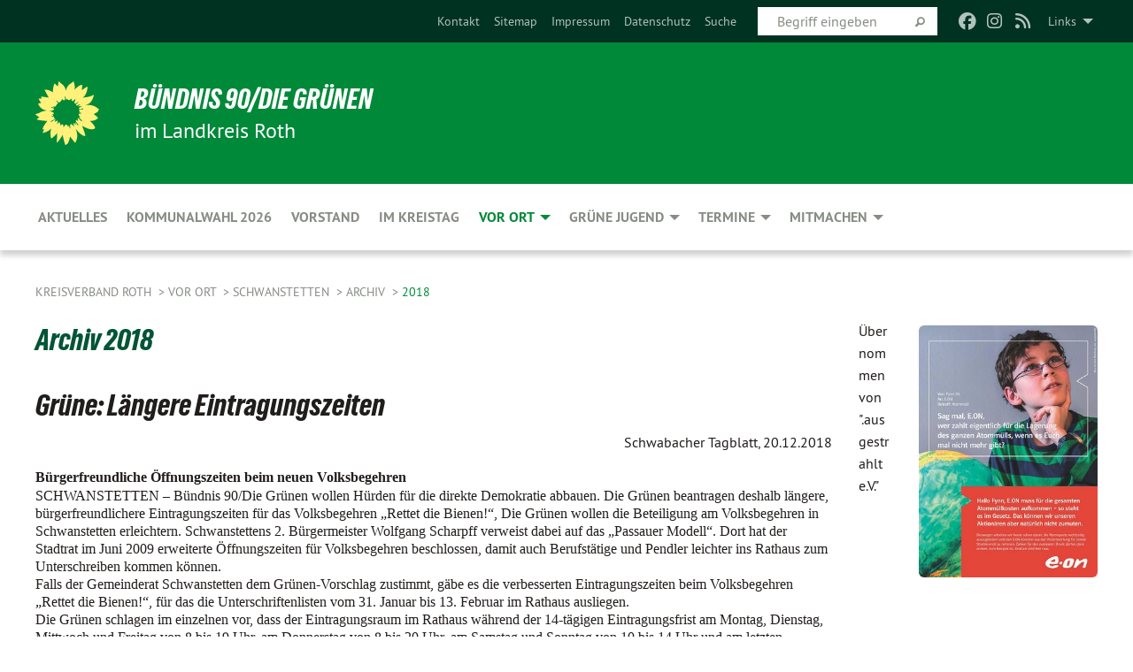

--- FILE ---
content_type: text/html; charset=utf-8
request_url: https://www.gruene-roth.de/ortsverbaende/schwanstetten/archiv/2018
body_size: 12087
content:
<!DOCTYPE html>
<html lang="de" class="no-js">
<head>

<meta charset="utf-8">
<!-- 
	TYPO3 GRÜNE is Open Source. See @ https://typo3-gruene.de. Developed by die-netzmacher.de and verdigado eG.

	This website is powered by TYPO3 - inspiring people to share!
	TYPO3 is a free open source Content Management Framework initially created by Kasper Skaarhoj and licensed under GNU/GPL.
	TYPO3 is copyright 1998-2026 of Kasper Skaarhoj. Extensions are copyright of their respective owners.
	Information and contribution at https://typo3.org/
-->


<link rel="shortcut icon" href="/typo3conf/ext/startgreen/Resources/Public/Css/buendnis-90-die-gruenen.ico" type="image/vnd.microsoft.icon">

<meta name="generator" content="TYPO3 CMS" />
<meta name="description" content="Website der Grünen im Landkreis Roth" />
<meta name="keywords" content="Grüne, Green Party, Landkreis Roth, Allersberg, Roth, Hilpolstein," />
<meta name="viewport" content="width=device-width, initial-scale=1.0" />
<meta name="twitter:card" content="summary" />

<link rel="stylesheet" type="text/css" href="/typo3temp/assets/compressed/merged-adf848e3db8a6cefcac8d6ec9b0a4900-804c1c0754dd6a29854e3a21786f4533.css?1764233028" media="all">
<link rel="stylesheet" type="text/css" href="/typo3temp/assets/compressed/2a1df348cd-bb560c40fe43101ed1242ef3cb16614e.css?1764233028" media="all">
<link rel="stylesheet" type="text/css" href="/typo3temp/assets/compressed/merged-558148a905f65ab7d53c898584accc54-403c0f46a140381ac40642f092268c3a.css?1764233038" media="all">
<link rel="stylesheet" type="text/css" href="/typo3temp/assets/compressed/merged-1ba18b692853e40a7c8bb780f22dce6d-f9e3b2d84d93f6fcf56c115a7ed9bcdd.css?1764233028" media="screen">
<link media="all" href="/typo3conf/ext/iconpack_fontawesome/Resources/Public/Vendor/fontawesome-free-6.7.2-web/css/fontawesome.min.css?1764232989" rel="stylesheet" type="text/css" >
<link media="all" href="/typo3conf/ext/iconpack_fontawesome/Resources/Public/Vendor/fontawesome-free-6.7.2-web/css/brands.min.css?1764232989" rel="stylesheet" type="text/css" >
<link media="all" href="/typo3conf/ext/iconpack/Resources/Public/Css/IconpackTransforms.min.css?1764232988" rel="stylesheet" type="text/css" >
<link media="all" href="/typo3conf/ext/iconpack_fontawesome/Resources/Public/Vendor/fontawesome-free-6.7.2-web/css/solid.min.css?1764232989" rel="stylesheet" type="text/css" >
<link media="all" href="/typo3conf/ext/iconpack_fontawesome/Resources/Public/Vendor/fontawesome-free-6.7.2-web/css/regular.min.css?1764232989" rel="stylesheet" type="text/css" >



<script src="/typo3temp/assets/compressed/merged-ebc54b3e4887d33f05d7a360bca9116b-e40b9647f9c4a8ec060ed780bc65bf3f.js?1764233490"></script>


<meta name="viewport" content="width=device-width, initial-scale=1.0" /><link rel="alternate" type="application/rss+xml" title="News" href="/aktuelles" />
<!-- Tags added by EXT:seo_dynamic_tag -->
<title>2018 – Kreisverband Roth</title>

<link rel="canonical" href="https://www.gruene-roth.de/ortsverbaende/schwanstetten/archiv/2018"/>
</head>
<body id="bodyId-204766" class= "start__mixed_05_02_r layout-0 theme-2109281">
<!--[if lt IE 9]>
              <p class="browsehappy">You are using an <strong>outdated</strong> browser. Please <a href="http://browsehappy.com/">upgrade your browser</a> to improve your experience.</p>
            <![endif]-->
    <div id="startBox01" class="mixed">
  
  

    <div class="siteLineTop siteLineTopNavigation"><div class="siteLine container"><ul class="dropdown menu" data-dropdown-menu>
                    <li><a href="#">Links</a><ul class = "menu" ><li class="is-submenu-item is-dropdown-submenu-item"><a href="http://www.gruene-jugend.de/" target="_blank" rel="noreferrer">Grüne Jugend Bundesverband</a></li><li class="is-submenu-item is-dropdown-submenu-item"><a href="http://www.gj-bayern.de/" target="_blank" rel="noreferrer">Grüne Jugend Bayern</a></li><li class="is-submenu-item is-dropdown-submenu-item"><a href="http://www.gribs.net/" target="_blank" rel="noreferrer">GRIBS</a></li><li class="is-submenu-item is-dropdown-submenu-item"><a href="http://www.gruene-mittelfranken.de" target="_blank" rel="noreferrer">Bezirksverband</a></li><li class="is-submenu-item is-dropdown-submenu-item"><a href="http://www.gruene-fraktion-bayern.de/" target="_blank" rel="noreferrer">Landtagsfraktion</a></li><li class="is-submenu-item is-dropdown-submenu-item"><a href="http://www.gruene-bayern.de/" target="_blank" rel="noreferrer">Landesverband</a></li><li class="is-submenu-item is-dropdown-submenu-item"><a href="http://www.gruene-fraktion.de/" target="_blank" rel="noreferrer">Bundestagsfraktion</a></li><li class="is-submenu-item is-dropdown-submenu-item"><a href="http://www.gruene.de/" target="_blank" rel="noreferrer">Bundesverband</a></li></ul></li>
                </ul><div class="icons socialmedia"><a href="https://www.facebook.com/gruenekvroth" title="Facebook" target="_blank" rel="noreferrer"><i class="fa-brands fa-facebook"></i></a><a href="https://www.instagram.com/gruene_kv_roth/" title="Instagram" target="_blank" rel="noreferrer"><i class="fa-brands fa-instagram"></i></a><a href="/aktuelles"><i class="fa-solid fa-rss fa-fw"></i></a></div>
		
			
				

    <form method="post" id="siteLineTopSearch" action="/meta-navigation/top/suche?tx__%5Baction%5D=&amp;tx__%5Bcontroller%5D=&amp;cHash=2deee4629596f78a8e6348cc34d3da06">
<div>
<input type="hidden" name="__referrer[@extension]" value="" />
<input type="hidden" name="__referrer[@controller]" value="Standard" />
<input type="hidden" name="__referrer[@action]" value="searchbox" />
<input type="hidden" name="__referrer[arguments]" value="YTowOnt9695cb50dcaf552857aeb87f82ecc585fbfd935c9" />
<input type="hidden" name="__referrer[@request]" value="{&quot;@extension&quot;:null,&quot;@controller&quot;:&quot;Standard&quot;,&quot;@action&quot;:&quot;searchbox&quot;}395d39b5d95634f04b5bced5f513e5b3bdbf4747" />
<input type="hidden" name="__trustedProperties" value="{&quot;Query&quot;:1}295f3081fd33d6e8ed77dffce813704c167e7794" />
</div>

      
      <input placeholder="Begriff eingeben" type="text" name="Query" />
			<a class="siteLineTopSearchIcon" href="#" onclick="$(this).closest('form').submit()">
				<i class="fi-magnifying-glass"></i>
			</a>
		</form>
	
			
		
	
<ul class="side-nav vertical right" role="menu"><li role="menuitem"><a href="/kontakt" title="Kontakt">Kontakt</a></li><li role="menuitem"><a href="/meta-navigation/top/sitemap" title="Sitemap">Sitemap</a></li><li role="menuitem"><a href="/meta-navigation/top/impressum" title="Impressum">Impressum</a></li><li role="menuitem"><a href="/meta-navigation/top/datenschutz" title="Datenschutz">Datenschutz</a></li><li role="menuitem"><a href="/meta-navigation/top/suche" title="Suche">Suche</a></li></ul>


</div></div>

<div class="header-wrapper">
  <div class="green-division logo-with-text"><div class="green-division-content container"><!-- start.structure.header.main.default.20.20.default //--><div class="logo"><a href="/startseite-kreisverband-roth" title="Bündnis 90/Die Grünen" class="icon-die-gruenen"><svg viewBox="0 0 16 16"><path d="M15.992 7.05153 C15.9857 7.00995 15.8807 6.97251 15.8107 6.91456 C15.5721 6.71562 14.7198 5.87686 13.0422 5.93118 C12.8299 5.93794 12.6363 5.95805 12.46 5.98797 C12.8173 5.87216 13.0022 5.80273 13.11 5.75996 C13.2399 5.70822 14.0961 5.4148 14.5568 3.91077 C14.5961 3.78247 14.7072 3.4724 14.6794 3.44884 C14.6454 3.41993 14.3574 3.47148 14.0664 3.64844 C13.7745 3.82596 12.7938 3.98077 12.6774 3.99936 C12.609 4.01034 12.321 3.96709 11.8909 4.193 C12.3756 3.69522 12.8899 2.98775 13.0281 1.99416 C13.0941 1.51777 13.0661 1.32364 13.0456 1.3249 C13.017 1.32697 13.0007 1.32725 12.9653 1.33769 C12.8572 1.36973 12.7478 1.46073 12.3911 1.69946 C12.0341 1.938 11.6559 2.20231 11.6559 2.20231 C11.6559 2.20231 11.7855 0.905189 11.7452 0.874878 C11.7057 0.845574 10.9691 0.852536 9.83867 2.11152 C9.83867 2.11152 9.96713 1.03314 9.75509 0.626385 C9.75509 0.626385 9.6964 0.332012 9.65024 0.178169 C9.62708 0.101187 9.56684 0.0198406 9.55685 0.0268305 C9.54504 0.0349805 9.44501 0.0516162 9.28439 0.235829 C9.03502 0.521414 7.87593 0.871034 7.68405 2.37074 C7.53884 1.76551 7.23059 0.956194 6.46987 0.546196 C6.0403 0.125606 5.84917 0 5.82712 0.010836 C5.80778 0.0206342 5.81615 0.207686 5.75086 0.628856 C5.67749 1.10094 5.61167 1.25033 5.61167 1.25033 C5.61167 1.25033 4.81455 0.549188 4.79382 0.528614 C4.75637 0.491712 4.27036 2.03107 4.41295 2.79966 C4.41295 2.79966 4.16064 2.60403 3.70159 2.36839 C3.18027 2.10057 2.30328 2.05423 2.30944 2.09553 C2.31995 2.16497 3.04944 3.5904 3.35659 4.09102 C3.35659 4.09102 1.3911 3.75327 1.42538 3.87619 C1.43673 3.91661 1.48374 3.99381 1.56136 4.32188 C1.56136 4.32188 0.789964 4.30504 0.800005 4.36895 C0.811056 4.44035 1.38478 5.38858 1.42889 5.44027 C1.42889 5.44027 0.832084 5.55563 0.706081 5.5625 C0.620706 5.56726 1.10475 6.90371 2.43158 7.23742 C2.63209 7.28784 2.82609 7.32532 3.01101 7.35116 C2.57604 7.34288 2.09499 7.43363 1.54222 7.63856 C1.54222 7.63856 1.22206 7.76314 1.05293 7.89713 C0.88358 8.03172 0.0414514 8.1733 0 8.29598 C0.0196574 8.38622 1.02869 9.07656 1.02869 9.07656 C1.02869 9.07656 0.437654 9.36533 0.396996 9.41957 C0.369159 9.45737 0.346631 9.49098 0.354019 9.50161 C0.36098 9.51179 0.400871 9.55894 0.503217 9.62272 C0.739596 9.76953 2.84368 9.98939 2.97328 9.93743 C3.10261 9.886 1.83028 11.3159 1.81065 12.0365 C1.81065 12.0365 2.01901 12.0514 2.13675 12.0611 C2.22697 12.0683 1.75318 12.9624 1.83901 12.9588 C2.41073 12.9348 3.35903 12.3816 3.53696 12.2541 C3.71476 12.1273 3.95794 11.9386 4.02298 11.8772 C4.08873 11.8157 3.60811 12.6746 3.80479 13.4301 C3.80479 13.4301 3.86728 14.0164 3.8707 14.1349 C3.87368 14.2528 4.04047 14.2533 4.03888 14.3321 C4.03728 14.4288 4.50232 13.965 4.72273 13.7865 C4.94308 13.6085 5.24252 13.2644 5.38739 13.0372 C5.53202 12.8109 5.40314 14.8132 5.34421 15.1983 C5.32511 15.3229 5.35347 15.3359 5.37328 15.3772 C5.37918 15.39 5.58492 15.2205 5.65011 15.1772 C5.74719 15.1126 6.75071 13.7631 6.814 13.4255 C6.814 13.4255 7.34912 15.7767 7.53065 16.0286 C7.56995 16.083 7.60274 16.144 7.62999 16.1016 C7.68326 16.0178 7.76314 15.798 7.82338 15.7798 C7.90067 15.7566 8.1267 15.7281 8.24545 15.393 C8.36449 15.0578 8.57838 14.7304 8.67876 13.8599 C8.67876 13.8599 9.8165 15.3106 9.96432 15.4456 C10.023 15.4993 10.3323 14.985 10.4682 14.159 C10.6048 13.3326 10.3113 12.2225 10.1259 12.1845 C10.1259 12.1845 10.0484 12.0625 10.264 12.1397 C10.3868 12.1839 10.8603 13.0056 11.9522 13.6296 C12.136 13.7346 12.5268 13.7364 12.5291 13.7295 C12.6169 13.4843 11.7599 11.242 11.7599 11.242 C11.7599 11.242 11.7812 11.2163 11.9538 11.2869 C12.1259 11.3578 13.7625 12.416 14.7551 11.92 C14.9565 11.8196 14.9681 11.7983 14.9681 11.7983 C15.0818 11.3095 14.2074 10.3852 13.6706 9.96559 C13.6706 9.96559 15.0806 9.90826 15.2968 9.53432 C15.2968 9.53432 15.5569 9.44074 15.6911 9.2554 C15.7143 9.22297 15.5391 8.90112 15.3358 8.75992 C14.8032 8.39077 14.688 8.25154 14.688 8.25154 C14.688 8.25154 14.8367 8.07179 15.0518 8.00419 C15.2669 7.93673 15.9621 7.50823 15.7763 7.29694 C15.7763 7.29694 16 7.1024 15.992 7.05153 M11.4293 7.02375 C11.2114 7.05956 10.6517 7.07226 11.1672 7.514 C11.1672 7.514 11.2626 7.52102 11.008 7.67104 C10.7535 7.82137 11.5752 7.91067 11.6723 8.01933 C11.7696 8.12905 10.858 8.00927 10.8757 8.28362 C10.8934 8.55841 10.7192 8.38494 11.3246 9.03147 C11.3246 9.03147 10.9609 8.947 10.9186 8.99805 C10.8757 9.04988 11.7151 9.74546 11.7098 9.94333 C11.7098 9.94333 11.5391 10.0618 11.4664 9.95832 C11.3937 9.85421 10.8864 9.2932 10.8042 9.27675 C10.7424 9.26467 10.6239 9.2932 10.569 9.40204 C10.569 9.40204 10.7908 9.9188 10.7215 9.93297 C10.6517 9.94733 10.305 9.70339 10.305 9.70339 C10.305 9.70339 10.0776 9.80351 10.1526 10.0095 C10.2265 10.2158 10.8448 10.9167 10.8094 10.9597 C10.8094 10.9597 10.7568 11.0749 10.677 11.0668 C10.5976 11.0583 10.1697 10.2844 10.0643 10.2547 C9.95887 10.2252 10.1872 10.9778 10.1872 10.9778 C10.1872 10.9778 9.80151 10.5716 9.69858 10.4867 C9.5961 10.4016 9.58083 10.5767 9.58083 10.5767 L9.69258 11.4355 C9.69258 11.4355 8.49067 9.6437 8.78468 11.7803 C8.78468 11.7803 8.7569 11.9013 8.71724 11.8974 C8.67722 11.8931 8.42181 11.1901 8.45107 10.9981 C8.48099 10.8056 8.24044 11.5309 8.24044 11.5309 C8.24044 11.5309 7.86355 10.0337 7.08304 11.568 C7.08304 11.568 7.02861 10.9885 6.90841 10.889 C6.78897 10.7897 6.68935 10.7362 6.65918 10.7544 C6.62958 10.7726 6.35334 11.0355 6.24541 11.0616 C6.13779 11.0872 6.33139 10.7141 6.17166 10.61 C6.17166 10.61 6.18596 10.5062 6.09314 10.357 C5.99991 10.2076 5.9102 10.2635 5.37234 10.8431 C5.37234 10.8431 5.59718 10.2932 5.59511 10.1033 C5.59357 9.91371 5.38419 9.8701 5.38419 9.8701 C5.38419 9.8701 4.99275 10.1676 4.87927 10.1309 C4.7651 10.0941 5.06663 9.72974 5.07193 9.62908 C5.07359 9.59728 5.02857 9.60954 5.02857 9.60954 C5.02857 9.60954 4.98165 9.57584 4.58843 9.80524 L3.95082 10.2108 C3.90397 10.1823 3.84138 10.1875 3.86052 10.0363 C3.8659 9.99266 5.05112 9.43538 4.99821 9.37687 C4.94563 9.31891 4.54951 9.22197 4.54951 9.22197 C4.54951 9.22197 4.79783 8.92241 4.7237 8.88939 C4.64973 8.85716 4.10865 8.81235 4.10865 8.81235 C4.10865 8.81235 4.01514 8.66371 4.03442 8.69306 C4.05229 8.72275 4.56359 8.61212 4.56359 8.61212 L4.22245 8.34414 C4.22245 8.34414 5.08519 8.19252 4.3237 7.73407 C4.04183 7.56464 3.74769 7.44859 3.42978 7.39117 C4.24198 7.43131 4.77921 7.22588 4.68805 6.92848 C4.68805 6.92848 4.66221 6.82055 3.85248 6.52481 C3.85248 6.52481 3.87506 6.42823 3.92906 6.41519 C3.98331 6.40214 4.82518 6.71033 4.76572 6.66084 C4.70567 6.61117 4.39746 6.26849 4.45302 6.27162 C4.50871 6.2741 4.90398 6.44131 5.03512 6.31835 C5.16071 6.20085 5.23963 5.98439 5.32213 5.93738 C5.40489 5.89028 5.10204 5.61016 5.5011 5.73911 C5.5011 5.73911 5.77153 5.58727 5.55842 5.33904 C5.34537 5.08996 4.66989 4.29122 5.7719 5.25563 C6.03541 5.48646 6.69471 4.78309 6.64046 4.40046 C6.64046 4.40046 6.90393 4.66603 6.95975 4.69439 C7.0155 4.72308 7.38434 4.76698 7.46818 4.63919 C7.50676 4.5803 7.33281 4.03583 7.44467 3.79623 C7.44467 3.79623 7.49167 3.79206 7.53589 3.84289 C7.58029 3.89416 7.58534 4.46218 7.78553 4.57008 C7.78553 4.57008 8.01021 4.4384 8.04815 4.34013 C8.08647 4.24166 7.98716 4.95393 8.66135 4.64663 C8.66135 4.64663 8.98948 4.35512 9.08369 4.34637 C9.17727 4.33762 9.01322 4.69266 9.09605 4.81881 C9.17945 4.94553 9.45564 5.03019 9.5434 4.87181 C9.63162 4.71386 10.0522 4.39787 10.0849 4.41056 C10.1176 4.4237 9.87092 5.08181 9.84258 5.14641 C9.80151 5.24051 9.77244 5.37981 9.77244 5.37981 C9.77244 5.37981 9.80469 5.5636 10.0344 5.61424 C10.0344 5.61424 10.4682 5.36084 10.9195 5.03189 C10.8722 5.08884 10.8245 5.14794 10.7763 5.21116 C10.7763 5.21116 10.1924 5.81098 10.1922 5.89778 C10.1929 5.98451 10.3924 6.17944 10.556 6.06918 C10.7197 5.95958 11.1148 5.7959 11.1493 5.82427 C11.1834 5.8525 11.2463 5.93365 11.1642 5.98116 C11.0818 6.02813 10.6222 6.26849 10.6222 6.26849 C10.6222 6.26849 11.1472 6.30443 11.7893 6.17458 C11.0942 6.45661 10.8533 6.8859 10.8595 6.92654 C10.88 7.06438 11.9602 6.78439 11.9899 6.8526 C12.1448 7.20437 11.6477 6.987 11.4293 7.02375"/></svg></a></div><div class="text"><h1><a href="/startseite-kreisverband-roth" title="Bündnis 90/Die Grünen" class="startFontLightOnDark bold">Bündnis 90/Die Grünen</a></h1><h2>im Landkreis Roth</h2></div></div></div>
		
        <div class="main-nav left">
  <div class="title-bar container responsive-menu-title-bar"
       data-responsive-toggle="responsive-menu"
       data-hide-for="large">
    
    <button type="button" data-toggle="responsive-menu">
      <span class="menu-icon" ></span>
    </button>
  </div>
  <nav class="top-bar container" id="responsive-menu">
    
    <ul class="vertical large-horizontal menu"
        data-responsive-menu="drilldown large-dropdown" data-parent-link="true">
      



	
		
				


		<li class="page-25058">
			



		
	<a href="/aktuelles">
		

		 
	



	Aktuelles

	</a>

	






	







				</li>
			
		
	
		
				


		<li class="page-245527">
			



		
	<a href="/kommunalwahl-2026">
		

		 
	



	Kommunalwahl 2026

	</a>

	






	







				</li>
			
		
	
		
				


		<li class="page-25064">
			



		
	<a href="/vorstand">
		

		 
	



	Vorstand

	</a>

	






	







				</li>
			
		
	
		
				


		<li class="page-25061">
			



		
	<a href="/mandate">
		

		 
	



	Im Kreistag

	</a>

	






	







				</li>
			
		
	
		
				


		<li class="page-25039 active">
			



		
	<a href="/ortsverbaende">
		

		 
	



	Vor Ort

	</a>

	






	



				
				
	<ul class="dropdown menu">
		
			
					


		<li class="page-210088">
			



		
	<a href="/ortsverbaende/abenberg">
		

		 
	



	Abenberg

	</a>

	






	



				
			
				
					
					
	<ul class="dropdown menu">
		
			
					


		<li class="page-210089">
			



		
	<a href="/ortsverbaende/abenberg/aktuelles">
		

		 
	



	Aktuelles

	</a>

	






	







					</li>
				
			
		
			
					


		<li class="page-210090">
			



		
	<a href="/ortsverbaende/abenberg/vorstand">
		

		 
	



	Vorstandschaft

	</a>

	






	







					</li>
				
			
		
			
					


		<li class="page-210092">
			



		
	<a href="/ortsverbaende/abenberg/termine">
		

		 
	



	Termine

	</a>

	






	







					</li>
				
			
		
			
					


		<li class="page-210091">
			



		
	<a href="/ortsverbaende/abenberg/mandatstraegerinnen">
		

		 
	



	Mandatsträger*innen

	</a>

	






	







					</li>
				
			
		
	</ul>

					
				
			
		
			
					


		<li class="page-212600">
			



		
	<a href="/ortsverbaende/allersberg" target="https://gruene-allersberg.de">
		

		 
	



	Allersberg

	</a>

	






	



				
			
				
					
					
	<ul class="dropdown menu">
		
			
					


		<li class="page-245696">
			



		
	<a href="/ortsverbaende/allersberg/kommunalwahl-2026">
		

		 
	



	Kommunalwahl 2026

	</a>

	






	







					</li>
				
			
		
			
					


		<li class="page-213631">
			



		
	<a href="/ortsverbaende/allersberg/aktuelles">
		

		 
	



	Aktuelles

	</a>

	






	



				
			
				
					
					
	<ul class="dropdown menu">
		
			
					


		<li class="page-241541">
			



		
	<a href="/ortsverbaende/allersberg/aktuelles/gruenes-blatt">
		

		 
	



	Grünes Blatt

	</a>

	






	







					</li>
				
			
		
	</ul>

					
				
			
		
			
					


		<li class="page-212603">
			



		
	<a href="/ortsverbaende/allersberg/termine">
		

		 
	



	Termine

	</a>

	






	







					</li>
				
			
		
			
					


		<li class="page-212604">
			



		
	<a href="/ortsverbaende/gruene-allersberg/fraktion-im-marktrat">
		

		 
	



	Fraktion

	</a>

	






	



				
			
				
					
					
	<ul class="dropdown menu">
		
			
					


		<li class="page-220915">
			



		
	<a href="/ortsverbaende/gruene-allersberg/fraktion-im-marktrat/antraege-anfragen">
		

		 
	



	Anträge & Anfragen

	</a>

	






	







					</li>
				
			
		
	</ul>

					
				
			
		
			
					


		<li class="page-214338">
			



		
	<a href="/ortsverbaende/gruene-allersberg/themen">
		

		 
	



	Themen

	</a>

	






	



				
			
				
					
					
	<ul class="dropdown menu">
		
			
					


		<li class="page-241539">
			



		
	<a href="/ortsverbaende/gruene-allersberg/themen/vegane-ernaehrung">
		

		 
	



	Vegane Ernährung

	</a>

	






	







					</li>
				
			
		
			
					


		<li class="page-241540">
			



		
	<a href="/ortsverbaende/gruene-allersberg/themen/trinkwasser-sparen">
		

		 
	



	Trinkwasser sparen

	</a>

	






	







					</li>
				
			
		
			
					


		<li class="page-236598">
			



		
	<a href="/ortsverbaende/gruene-allersberg/themen/gebaeudeenergiegesetz">
		

		 
	



	Gebäudeenergiegesetz

	</a>

	






	







					</li>
				
			
		
			
					


		<li class="page-236600">
			



		
	<a href="/ortsverbaende/gruene-allersberg/themen/hass-und-hetze-im-netz">
		

		 
	



	Hass und Hetze im Netz

	</a>

	






	







					</li>
				
			
		
			
					


		<li class="page-235643">
			



		
	<a href="/ortsverbaende/gruene-allersberg/themen/energie-gewinnen-energie-sparen">
		

		 
	



	Energie gewinnen - Energie sparen

	</a>

	






	







					</li>
				
			
		
			
					


		<li class="page-222886">
			



		
	<a href="/ortsverbaende/gruene-allersberg/themen/gewerbliche-entwicklung">
		

		 
	



	Gewerbliche Entwicklung

	</a>

	






	







					</li>
				
			
		
			
					


		<li class="page-214339">
			



		
	<a href="/ortsverbaende/gruene-allersberg/themen/klimakrise">
		

		 
	



	Klimakrise

	</a>

	






	







					</li>
				
			
		
			
					


		<li class="page-214340">
			



		
	<a href="/ortsverbaende/gruene-allersberg/themen/insektensterben">
		

		 
	



	Insektensterben

	</a>

	






	







					</li>
				
			
		
			
					


		<li class="page-223579">
			



		
	<a href="/ortsverbaende/gruene-allersberg/themen/gastronomie-allersberg">
		

		 
	



	Gastronomie Allersberg

	</a>

	






	







					</li>
				
			
		
	</ul>

					
				
			
		
			
					


		<li class="page-212602">
			



		
	<a href="/ortsverbaende/allersberg/vorstand">
		

		 
	



	Vorstand

	</a>

	






	







					</li>
				
			
		
			
					


		<li class="page-212605">
			



		
	<a href="/ortsverbaende/allersberg/kontakt">
		

		 
	



	Kontakt

	</a>

	






	







					</li>
				
			
		
	</ul>

					
				
			
		
			
					


		<li class="page-222847">
			



		
	<a href="/ortsverbaende/buechenbach/mandatstraegerinnen">
		

		 
	



	Büchenbach

	</a>

	






	



				
			
				
					
					
	<ul class="dropdown menu">
		
			
					


		<li class="page-221336">
			



		
	<a href="/ortsverbaende/buechenbach/mandatstraegerinnen">
		

		 
	



	Mandatsträger*innen

	</a>

	






	







					</li>
				
			
		
			
					


		<li class="page-217945">
			



		
	<a href="/ortsverbaende/buechenbach/gemeinderatswahl">
		

		 
	



	Gemeinderatswahl

	</a>

	






	







					</li>
				
			
		
	</ul>

					
				
			
		
			
					


		<li class="page-245381">
			



		
	<a href="https://www.gruene-geo.de/" target="_blank">
		

		 
	



	Georgensgmünd

	</a>

	






	







					</li>
				
			
		
			
					


		<li class="page-214269">
			



		
	<a href="https://gruene-hilpoltstein.de" target="_blank">
		

		 
	



	Hilpoltstein

	</a>

	






	







					</li>
				
			
		
			
					


		<li class="page-25067">
			



		
	<a href="/ortsverbaende/rednitzhembach/aktuelles">
		

		 
	



	Rednitzhembach

	</a>

	






	



				
			
				
					
					
	<ul class="dropdown menu">
		
			
					


		<li class="page-34156">
			



		
	<a href="/ortsverbaende/rednitzhembach/aktuelles">
		

		 
	



	Aktuelles

	</a>

	






	







					</li>
				
			
		
			
					


		<li class="page-231944">
			



		
	<a href="/ortsverbaende/rednitzhembach/gruenes-aus-hembach">
		

		 
	



	Grünes aus Hembach

	</a>

	






	







					</li>
				
			
		
			
					


		<li class="page-31115">
			



		
	<a href="/ortsverbaende/rednitzhembach/kontakt-vorstand">
		

		 
	



	Kontakt / Vorstand

	</a>

	






	







					</li>
				
			
		
			
					


		<li class="page-142585">
			



		
	<a href="/ortsverbaende/rednitzhembach/mandatstraegerinnen">
		

		 
	



	Mandatsträger*innen

	</a>

	






	







					</li>
				
			
		
			
					


		<li class="page-33085">
			



		
	<a href="/ortsverbaende/rednitzhembach/termine">
		

		 
	



	Termine

	</a>

	






	







					</li>
				
			
		
			
					


		<li class="page-217946">
			



		
	<a href="/ortsverbaende/rednitzhembach/gemeinderatswahl">
		

		 
	



	Gemeinderatswahl

	</a>

	






	







					</li>
				
			
		
			
					


		<li class="page-199320">
			



		
	<a href="/ortsverbaende/rednitzhembach/archiv">
		

		 
	



	Archiv

	</a>

	






	







					</li>
				
			
		
	</ul>

					
				
			
		
			
					


		<li class="page-25068">
			



		
	<a href="/ortsverbaende/roth">
		

		 
	



	Roth

	</a>

	






	



				
			
				
					
					
	<ul class="dropdown menu">
		
			
					


		<li class="page-40534">
			



		
	<a href="/ortsverbaende/roth/kommunalpolitisches-gespraech">
		

		 
	



	Kommunalpolitisches Gespräch

	</a>

	






	







					</li>
				
			
		
			
					


		<li class="page-32167">
			



		
	<a href="/ortsverbaende/roth/vorstand">
		

		 
	



	Vorstand

	</a>

	






	







					</li>
				
			
		
			
					


		<li class="page-141788">
			



		
	<a href="/stadtratroth">
		

		 
	



	Mandatsträger*innen

	</a>

	






	







					</li>
				
			
		
			
					


		<li class="page-187605">
			



		
	<a href="/ortsverbaende/roth/aus-dem-stadtrat">
		

		 
	



	Aus dem Stadtrat

	</a>

	






	







					</li>
				
			
		
	</ul>

					
				
			
		
			
					


		<li class="page-239781">
			



		
	<a href="/ortsverbaende/roettenbach">
		

		 
	



	Röttenbach

	</a>

	






	



				
			
				
					
					
	<ul class="dropdown menu">
		
			
					


		<li class="page-245836">
			



		
	<a href="/ortsverbaende/roettenbach/wahl26">
		

		 
	



	Wahl '26

	</a>

	






	







					</li>
				
			
		
			
					


		<li class="page-240139">
			



		
	<a href="/ortsverbaende/roettenbach/termine">
		

		 
	



	Termine

	</a>

	






	







					</li>
				
			
		
			
					


		<li class="page-240141">
			



		
	<a href="/ortsverbaende/roettenbach/aktuelle-themen">
		

		 
	



	Aktuelle Themen

	</a>

	






	







					</li>
				
			
		
			
					


		<li class="page-240140">
			



		
	<a href="/ortsverbaende/roettenbach/wer-wir-sind">
		

		 
	



	Wer wir sind

	</a>

	






	







					</li>
				
			
		
	</ul>

					
				
			
		
			
					


		<li class="page-25069 active">
			



		
	<a href="/ortsverbaende/schwanstetten">
		

		 
	



	Schwanstetten

	</a>

	






	



				
			
				
					
					
	<ul class="dropdown menu">
		
			
					


		<li class="page-244875">
			



		
	<a href="/ortsverbaende/schwanstetten/kommunalwahl-2026">
		

		 
	



	Kommunalwahl 2026

	</a>

	






	



				
			
				
					
					
	<ul class="dropdown menu">
		
			
					


		<li class="page-244877">
			



		
	<a href="/ortsverbaende/schwanstetten/kommunalwahl-2026/gemeinderatswahl-2026">
		

		 
	



	Gemeinderatswahl

	</a>

	






	







					</li>
				
			
		
			
					


		<li class="page-244876">
			



		
	<a href="/ortsverbaende/schwanstetten/kreistag-roth">
		

		 
	



	Kreistagswahl

	</a>

	






	







					</li>
				
			
		
	</ul>

					
				
			
		
			
					


		<li class="page-28700">
			



		
	<a href="/ortsverbaende/schwanstetten/vorstand">
		

		 
	



	Vorstand

	</a>

	






	







					</li>
				
			
		
			
					


		<li class="page-152667">
			



		
	<a href="/ortsverbaende/schwanstetten/mandatstraeger">
		

		 
	



	Mandatsträger

	</a>

	






	







					</li>
				
			
		
			
					


		<li class="page-39641">
			



		
	<a href="/ortsverbaende/schwanstetten/termine">
		

		 
	



	Termine

	</a>

	






	







					</li>
				
			
		
			
					


		<li class="page-114019">
			



		
	<a href="/ortsverbaende/schwanstetten/aus-dem-gemeinderat">
		

		 
	



	Aus dem Gemeinderat

	</a>

	






	







					</li>
				
			
		
			
					


		<li class="page-38658">
			



		
	<a href="/ortsverbaende/schwanstetten/presse">
		

		 
	



	Presse

	</a>

	






	







					</li>
				
			
		
			
					


		<li class="page-28699">
			



		
	<a href="/ortsverbaende/schwanstetten/galerie">
		

		 
	



	Galerie

	</a>

	






	







					</li>
				
			
		
			
					


		<li class="page-114018 active">
			



		
	<a href="/ortsverbaende/schwanstetten/archiv">
		

		 
	



	Archiv

	</a>

	






	



				
			
				
					
					
	<ul class="dropdown menu">
		
			
					


		<li class="page-209651">
			



		
	<a href="/ortsverbaende/schwanstetten/kommunalwahl-2020">
		

		 
	



	Kommunalwahl 2020

	</a>

	






	







					</li>
				
			
		
			
					


		<li class="page-204766 active current">
			



		
	<a href="/ortsverbaende/schwanstetten/archiv/2018">
		

		 
	



	2018

	</a>

	






	







					</li>
				
			
		
			
					


		<li class="page-199645">
			



		
	<a href="/ortsverbaende/schwanstetten/archiv/2017">
		

		 
	



	2017

	</a>

	






	







					</li>
				
			
		
			
					


		<li class="page-188989">
			



		
	<a href="/ortsverbaende/schwanstetten/archiv/2016">
		

		 
	



	2016

	</a>

	






	







					</li>
				
			
		
			
					


		<li class="page-180976">
			



		
	<a href="/ortsverbaende/schwanstetten/archiv/2015">
		

		 
	



	2015

	</a>

	






	







					</li>
				
			
		
			
					


		<li class="page-178053">
			



		
	<a href="/ortsverbaende/schwanstetten/archiv/2014">
		

		 
	



	2014

	</a>

	






	







					</li>
				
			
		
			
					


		<li class="page-174867">
			



		
	<a href="/ortsverbaende/schwanstetten/archiv/2013">
		

		 
	



	2013

	</a>

	






	







					</li>
				
			
		
			
					


		<li class="page-174868">
			



		
	<a href="/ortsverbaende/schwanstetten/archiv/2012">
		

		 
	



	2012

	</a>

	






	







					</li>
				
			
		
			
					


		<li class="page-174869">
			



		
	<a href="/ortsverbaende/schwanstetten/archiv/2011">
		

		 
	



	2011

	</a>

	






	







					</li>
				
			
		
			
					


		<li class="page-174870">
			



		
	<a href="/ortsverbaende/schwanstetten/archiv/2010">
		

		 
	



	2010

	</a>

	






	







					</li>
				
			
		
			
					


		<li class="page-174871">
			



		
	<a href="/ortsverbaende/schwanstetten/archiv/2009">
		

		 
	



	2009

	</a>

	






	







					</li>
				
			
		
			
					


		<li class="page-174872">
			



		
	<a href="/ortsverbaende/schwanstetten/archiv/2008">
		

		 
	



	2008

	</a>

	






	







					</li>
				
			
		
	</ul>

					
				
			
		
	</ul>

					
				
			
		
			
					


		<li class="page-214405">
			



		
	<a href="/ortsverbaende/spalt/aktuelles">
		

		 
	



	Spalt

	</a>

	






	



				
			
				
					
					
	<ul class="dropdown menu">
		
			
					


		<li class="page-245877">
			



		
	<a href="/ortsverbaende/spalt/wahlprogramm">
		

		 
	



	Wahlprogramm

	</a>

	






	







					</li>
				
			
		
			
					


		<li class="page-214406">
			



		
	<a href="/ortsverbaende/spalt/aktuelles">
		

		 
	



	Aktuelles

	</a>

	






	







					</li>
				
			
		
			
					


		<li class="page-222848">
			



		
	<a href="/ortsverbaende/spalt/aus-dem-stadtrat">
		

		 
	



	Aus dem Stadtrat

	</a>

	






	







					</li>
				
			
		
			
					


		<li class="page-214407">
			



		
	<a href="/ortsverbaende/spalt/vorstand">
		

		 
	



	Vorstand

	</a>

	






	







					</li>
				
			
		
			
					


		<li class="page-214409">
			



		
	<a href="/ortsverbaende/spalt/termine">
		

		 
	



	Termine

	</a>

	






	







					</li>
				
			
		
	</ul>

					
				
			
		
			
					


		<li class="page-140643">
			



		
	<a href="/ortsverbaende/wendelstein">
		

		 
	



	Wendelstein

	</a>

	






	



				
			
				
					
					
	<ul class="dropdown menu">
		
			
					


		<li class="page-244959">
			



		
	<a href="/ortsverbaende/wendelstein/buergermeisterwahl-2026">
		

		 
	



	Bürgermeisterwahl 2026

	</a>

	






	







					</li>
				
			
		
			
					


		<li class="page-244958">
			



		
	<a href="/ortsverbaende/wendelstein/kommunalwahl-2026">
		

		 
	



	Kommunalwahl 2026

	</a>

	






	



				
			
				
					
					
	<ul class="dropdown menu">
		
			
					


		<li class="page-245248">
			



		
	<a href="/ortsverbaende/wendelstein/kommunalwahl-2026/ihre-liste-fuer-die-gemeideratswahl">
		

		 
	



	Ihre Liste für die Gemeideratswahl

	</a>

	






	







					</li>
				
			
		
			
					


		<li class="page-245362">
			



		
	<a href="/ortsverbaende/wendelstein/kommunalwahl-2026/ihre-wendelsteiner-kandidaten-fuer-die-kreistagswahl">
		

		 
	



	Ihre Wendelsteiner Kandidaten für die&hellip;
	</a>

	






	







					</li>
				
			
		
			
					


		<li class="page-245363">
			



		
	<a href="/ortsverbaende/wendelstein/kommunalwahl-2026/wahlprogramm-gemeinderatswahl">
		

		 
	



	Wahlprogramm Gemeinderatswahl

	</a>

	






	







					</li>
				
			
		
			
					


		<li class="page-245249">
			



		
	<a href="/ortsverbaende/wendelstein/kommunalwahl-2026/aufstellungsversammlung">
		

		 
	



	Aufstellungsversammlung

	</a>

	






	







					</li>
				
			
		
			
					


		<li class="page-245428">
			



		
	<a href="/ortsverbaende/wendelstein/kommunalwahl-2026/ttpa">
		

		 
	



	TTPA

	</a>

	






	







					</li>
				
			
		
	</ul>

					
				
			
		
			
					


		<li class="page-143296">
			



		
	<a href="/ortsverbaende/wendelstein/aktuelles">
		

		 
	



	Aktuelles

	</a>

	






	







					</li>
				
			
		
			
					


		<li class="page-220851">
			



		
	<a href="/ortsverbaende/wendelstein/antraege-der-fraktion">
		

		 
	



	Anträge der Fraktion

	</a>

	






	







					</li>
				
			
		
			
					


		<li class="page-140656">
			



		
	<a href="/ortsverbaende/wendelstein/vorstand-kontakt">
		

		 
	



	Vorstand / Kontakt

	</a>

	






	







					</li>
				
			
		
			
					


		<li class="page-174197">
			



		
	<a href="/ortsverbaende/wendelstein/mandatstraegerinnen-ziele">
		

		 
	



	Mandatsträger*innen/Ziele

	</a>

	






	







					</li>
				
			
		
			
					


		<li class="page-143298">
			



		
	<a href="/ortsverbaende/wendelstein/termine">
		

		 
	



	Termine

	</a>

	






	







					</li>
				
			
		
			
					


		<li class="page-144781">
			



		
	<a href="/ortsverbaende/wendelstein/kontaktformular">
		

		 
	



	Kontaktformular

	</a>

	






	







					</li>
				
			
		
			
					


		<li class="page-154667">
			



		
	<a href="/ortsverbaende/wendelstein/archiv">
		

		 
	



	Archiv

	</a>

	






	



				
			
				
					
					
	<ul class="dropdown menu">
		
			
					


		<li class="page-154672">
			



		
	<a href="/ortsverbaende/wendelstein/archiv/lager-fuer-industrieabfaelle-in-kleinschwarzenlohe">
		

		 
	



	Lager für Industrieabfälle in&hellip;
	</a>

	






	







					</li>
				
			
		
	</ul>

					
				
			
		
	</ul>

					
				
			
		
	</ul>

				
				</li>
			
		
	
		
				


		<li class="page-218300">
			



		
	<a href="/gruenegjroth">
		

		 
	



	Grüne Jugend

	</a>

	






	



				
				
	<ul class="dropdown menu">
		
			
					


		<li class="page-218301">
			



		
	<a href="/gruenegjroth/aktuelles">
		

		 
	



	Aktuelles

	</a>

	






	







					</li>
				
			
		
			
					


		<li class="page-219529">
			



		
	<a href="/gruenegjroth/mach-mit">
		

		 
	



	Mach mit!

	</a>

	






	







					</li>
				
			
		
			
					


		<li class="page-218302">
			



		
	<a href="/gruenegjroth/vorstand">
		

		 
	



	Vorstand

	</a>

	






	







					</li>
				
			
		
			
					


		<li class="page-218303">
			



		
	<a href="/gruenegjroth/termine">
		

		 
	



	Termine

	</a>

	






	







					</li>
				
			
		
			
					


		<li class="page-218304">
			



		
	<a href="/gruenegjroth/unsere-ziele">
		

		 
	



	Unsere Ziele

	</a>

	






	







					</li>
				
			
		
	</ul>

				
				</li>
			
		
	
		
				


		<li class="page-25059">
			



		
	<a href="/termine">
		

		 
	



	Termine

	</a>

	






	



				
				
	<ul class="dropdown menu">
		
			
					


		<li class="page-175213">
			



		
	<a href="/termine">
		

		 
	



	KV Roth

	</a>

	






	







					</li>
				
			
		
			
					


		<li class="page-212544">
			



		
	<a href="/ortsverbaende/abenberg/termine">
		

		 
	



	Abenberg

	</a>

	






	







					</li>
				
			
		
			
					


		<li class="page-212932">
			



		
	<a href="/ortsverbaende/allersberg/termine">
		

		 
	



	Allersberg

	</a>

	






	







					</li>
				
			
		
			
					


		<li class="page-176861">
			



		
	<a href="/ortsverbaende/rednitzhembach/termine">
		

		 
	



	Rednitzhembach

	</a>

	






	







					</li>
				
			
		
			
					


		<li class="page-175210">
			



		
	<a href="https://gberghofer.wixsite.com/gruenegeo/termine" target="_blank">
		

		 
	



	Georgensgmünd

	</a>

	






	







					</li>
				
			
		
			
					


		<li class="page-198687">
			



		
	<a href="https://gruene-hilpoltstein.de" target="_blank">
		

		 
	



	Hilpoltstein

	</a>

	






	







					</li>
				
			
		
			
					


		<li class="page-175211">
			



		
	<a href="/ortsverbaende/schwanstetten/termine">
		

		 
	



	Schwanstetten

	</a>

	






	







					</li>
				
			
		
			
					


		<li class="page-216538">
			



		
	<a href="/ortsverbaende/spalt/termine">
		

		 
	



	Spalt

	</a>

	






	







					</li>
				
			
		
			
					


		<li class="page-175212">
			



		
	<a href="/ortsverbaende/wendelstein/termine">
		

		 
	



	Wendelstein

	</a>

	






	







					</li>
				
			
		
	</ul>

				
				</li>
			
		
	
		
				


		<li class="page-234253">
			



		
	<a href="/mitmachen/mitglied-werden">
		

		 
	



	Mitmachen

	</a>

	






	



				
				
	<ul class="dropdown menu">
		
			
					


		<li class="page-234254">
			



		
	<a href="/mitmachen/mitglied-werden">
		

		 
	



	Mitglied werden

	</a>

	






	







					</li>
				
			
		
			
					


		<li class="page-241532">
			



		
	<a href="/mitmachen/wahlkampf">
		

		 
	



	Wahlkampf

	</a>

	






	







					</li>
				
			
		
			
					


		<li class="page-234255">
			



		
	<a href="/mitmachen/spenden">
		

		 
	



	Spenden

	</a>

	






	







					</li>
				
			
		
	</ul>

				
				</li>
			
		
	






    </ul>
  </nav>
</div>

			
	

	


  <div class="breadcrumbs-wrapper container">
    <ul class="menu-breadcrumb breadcrumbs breadcrumbs--left">
      
        


		<li class="page-25025 active">
		



		
	<a href="/startseite-kreisverband-roth">
		

		 
	



	Kreisverband Roth

	</a>

	






	





</li>
      
        


		<li class="page-25039 active">
		



		
	<a href="/ortsverbaende">
		

		 
	



	Vor Ort

	</a>

	






	





</li>
      
        


		<li class="page-25069 active">
		



		
	<a href="/ortsverbaende/schwanstetten">
		

		 
	



	Schwanstetten

	</a>

	






	





</li>
      
        


		<li class="page-114018 active">
		



		
	<a href="/ortsverbaende/schwanstetten/archiv">
		

		 
	



	Archiv

	</a>

	






	





</li>
      
        


		<li class="page-204766 active current">
		



		
	<a href="/ortsverbaende/schwanstetten/archiv/2018">
		

		 
	



	2018

	</a>

	






	





</li>
      
    </ul>
  </div>






</div>

  
	
	
  <div id="maincontent" class="maincontent container">
		<div class="row main">
			<div class="small-12 medium-8 large-9 columns maincontentmain main">
				<!--content-->
				<!--TYPO3SEARCH_begin-->
    

            <div id="c668355" class="frame frame-default frame-type-text frame-layout-0">
                
                
                    



                
                
                    
  

    
    

    
  

  

  




                
                

    <h1 style="color: rgb(0, 153, 0);"><a href="/ortsverbaende/schwanstetten/archiv/2018">Archiv 2018</a></h1>


                
                    



                
                
                    



                
            </div>

        


    

            <div id="c697524" class="frame frame-default frame-type-text frame-layout-0">
                
                
                    



                
                
                    
  

    
    

    
      <header>
			
        
        

	
			
				

	
			<h1 class="">
				
				Grüne: Längere Eintragungszeiten
			</h1>
		




			
		




        
          
    



  
        
        



      </header>
    
  

  

  




                
                

    <p class="align-right">Schwabacher Tagblatt, 20.12.2018</p>
<p style="margin-bottom:0cm;margin-bottom:.0001pt;line-height: normal"><b style="mso-bidi-font-weight:normal"><span style="font-size:12.0pt; font-family:&quot;PT Sans&quot;,&quot;sans-serif&quot;;mso-fareast-font-family:&quot;Times New Roman&quot;; mso-bidi-font-family:&quot;Times New Roman&quot;;mso-fareast-language:DE">Bürgerfreundliche Öffnungszeiten beim neuen Volksbegehren </span></b></p>
<p style="margin-bottom:0cm;margin-bottom:.0001pt;line-height: normal"><span style="font-size:12.0pt;font-family:&quot;PT Sans&quot;,&quot;sans-serif&quot;; mso-fareast-font-family:&quot;Times New Roman&quot;;mso-bidi-font-family:&quot;Times New Roman&quot;; mso-fareast-language:DE">SCHWANSTETTEN – Bündnis 90/Die Grünen wollen Hürden für die direkte Demokratie abbauen. Die Grünen beantragen deshalb längere, bürgerfreundlichere Eintragungszeiten für das Volksbegehren „Rettet die Bienen!“, Die Grünen wollen die Beteiligung am Volksbegehren in Schwanstetten erleichtern. Schwanstettens 2. Bürgermeister Wolfgang Scharpff verweist dabei auf das „Passauer Modell“. Dort hat der Stadtrat im Juni 2009 erweiterte Öffnungszeiten für Volksbegehren beschlossen, damit auch Berufstätige und Pendler leichter ins Rathaus zum Unterschreiben kommen können.</span></p>
<p style="margin-bottom:0cm;margin-bottom:.0001pt;line-height: normal"><span style="font-size:12.0pt;font-family:&quot;PT Sans&quot;,&quot;sans-serif&quot;; mso-fareast-font-family:&quot;Times New Roman&quot;;mso-bidi-font-family:&quot;Times New Roman&quot;; mso-fareast-language:DE">Falls der Gemeinderat Schwanstetten dem Grünen-Vorschlag zustimmt, gäbe es die verbesserten Eintragungszeiten beim Volksbegehren „Rettet die Bienen!“, für das die Unterschriftenlisten vom 31. Januar bis 13. Februar im Rathaus ausliegen.</span></p>
<p style="margin-bottom:0cm;margin-bottom:.0001pt;line-height: normal"><span style="font-size:12.0pt;font-family:&quot;PT Sans&quot;,&quot;sans-serif&quot;; mso-fareast-font-family:&quot;Times New Roman&quot;;mso-bidi-font-family:&quot;Times New Roman&quot;; mso-fareast-language:DE">Die Grünen schlagen im einzelnen vor, dass der Eintragungsraum im Rathaus während der 14-tägigen Eintragungsfrist am Montag, Dienstag, Mittwoch und Freitag von 8 bis 19 Uhr, am Donnerstag von 8 bis 20 Uhr, am Samstag und Sonntag von 10 bis 14 Uhr und am letzten Eintragungstag, 13. Februar, von 8 bis 20 Uhr geöffnet ist. Insgesamt wären das deutlich mehr als die gesetzlich vorgeschriebenen 70 Stunden.</span></p>
<p style="margin-bottom:0cm;margin-bottom:.0001pt;line-height: normal"><span style="font-size:12.0pt;font-family:&quot;PT Sans&quot;,&quot;sans-serif&quot;; mso-fareast-font-family:&quot;Times New Roman&quot;;mso-bidi-font-family:&quot;Times New Roman&quot;; mso-fareast-language:DE">Die gesetzlichen Hürden für Volksbegehren sind hoch. Nur wenn sich rund eine Million Wahlberechtigte in die in den Rathäusern ausliegenden Listen eintragen, ist eine Initiative erfolgreich.</span></p>
<p style="margin-bottom:0cm;margin-bottom:.0001pt;line-height: normal"><span style="font-size:12.0pt;font-family:&quot;PT Sans&quot;,&quot;sans-serif&quot;; mso-fareast-font-family:&quot;Times New Roman&quot;;mso-bidi-font-family:&quot;Times New Roman&quot;; mso-fareast-language:DE">Wolfgang Scharpff: „Die Instrumente der direkten Demokratie sollten nicht mit zu hohen Hürden belastet werden. Eine bürgerfreundliche verbesserte Eintragungsmöglichkeit lässt sich mit geringem Aufwand verwirklichen, wenn die Eintragungszeiten im Ordnungsamt erweitert werden. st</span></p>
<p style="margin-bottom:0cm;margin-bottom:.0001pt;line-height: normal"><span style="font-size:12.0pt;font-family:&quot;PT Sans&quot;,&quot;sans-serif&quot;; mso-fareast-font-family:&quot;Times New Roman&quot;;mso-bidi-font-family:&quot;Times New Roman&quot;; mso-fareast-language:DE">&nbsp;</span></p>
<p style="margin-bottom:0cm;margin-bottom:.0001pt;line-height: normal"><span style="font-size:12.0pt;font-family:&quot;PT Sans&quot;,&quot;sans-serif&quot;; mso-fareast-font-family:&quot;Times New Roman&quot;;mso-bidi-font-family:&quot;Times New Roman&quot;; mso-fareast-language:DE">Copyright (c) 2018 Verlag Nuernberger Presse, Ausgabe 20.12.2018</span></p>
<p style="margin-bottom:0cm;margin-bottom:.0001pt;line-height: normal"><span style="font-size:12.0pt;font-family:&quot;PT Sans&quot;,&quot;sans-serif&quot;; mso-fareast-font-family:&quot;Times New Roman&quot;;mso-bidi-font-family:&quot;Times New Roman&quot;; mso-fareast-language:DE"><span style="color:blue">Powered by TECNAVIA</span></span></p>


                
                    

    <p>
        <a href="#top">Nach oben</a>
    </p>



                
                
                    



                
            </div>

        


    

            <div id="c680223" class="frame frame-default frame-type-textpic frame-layout-0">
                
                
                    



                
                
    
        
  

    
    

    
      <header>
			
        
        

	
			
				

	
			<h1 class="">
				
				<a href="https://www.gruene-roth.de/ortsverbaende/schwanstetten/archiv/2018/expand/680223/nc/1/dn/1#maincontent" target="_self">Grüne für mehr Wohnraum </a>
			</h1>
		




			
		




        
          
    



  
        
        



      </header>
    
  

  

  




    

                
    <div class="ce-textpic ce-right ce-intext">
        
            
    
            
	


        

        

        
                <div class="ce-bodytext">
                    
                    <p style="mso-margin-top-alt:auto;mso-margin-bottom-alt: auto;text-align:right;line-height:normal"><span style="font-size:12.0pt; font-family:&quot;PT Sans&quot;,&quot;sans-serif&quot;;mso-fareast-font-family:&quot;Times New Roman&quot;; mso-bidi-font-family:&quot;Times New Roman&quot;;mso-fareast-language:DE">Schwabacher Tagblatt, 01.05.2018</span></p>
<h2 style=" mso-margin-top-alt:auto;mso-margin-bottom-alt:auto; line-height:normal"><span style="font-size:12.0pt;font-family:&quot;PT Sans&quot;,&quot;sans-serif&quot;; mso-fareast-font-family:&quot;Times New Roman&quot;;mso-bidi-font-family:&quot;Times New Roman&quot;; mso-fareast-language:DE"><strong>Schwanstetten: Antrag auf Wohnungsbaugesellschaft</strong> </span></h2>
<p style="mso-margin-top-alt:auto;mso-margin-bottom-alt:auto; line-height:normal"><span style="font-size:12.0pt;font-family:&quot;PT Sans&quot;,&quot;sans-serif&quot;; mso-fareast-font-family:&quot;Times New Roman&quot;;mso-bidi-font-family:&quot;Times New Roman&quot;; mso-fareast-language:DE">VON ANDREAS HAHN</span></p>
<p style="mso-margin-top-alt:auto;mso-margin-bottom-alt:auto; line-height:normal"><b style="mso-bidi-font-weight:normal"><span style="font-size:12.0pt;font-family:&quot;PT Sans&quot;,&quot;sans-serif&quot;;mso-fareast-font-family: &quot;Times New Roman&quot;;mso-bidi-font-family:&quot;Times New Roman&quot;;mso-fareast-language: DE">SCHWANSTETTEN — Die Fraktion von Bündnis 90/Die Grünen im Marktgemeinderat von Schwanstetten stellte Anträge zur Schaffung von nachhaltigem Wohnungsbau in der Marktgemeinde. Die Gemeindeverwaltung soll damit beauftragt werden, Möglichkeiten zu schaffen, eine gemeinnützige Gesellschaft mit beschränkter Haftung (gGmbH) oder alternativ dazu eine GmbH gründen zu können. Diskutiert wurde der Antrag noch nicht. Das Thema soll in den kommenden Sitzungen behandelt werden.</span></b></p>
<p style="mso-margin-top-alt:auto;mso-margin-bottom-alt:auto; line-height:normal">(Mit einem Klick auf die Überschrift gelangen Sie zum vollständigen Text) </p>
<p style="mso-margin-top-alt:auto;mso-margin-bottom-alt:auto; line-height:normal">Den Antrag zum Wohnungsbau finden Sie direkt unter diesem Artikel.</p><p><span class="mehr"><a href="https://www.gruene-roth.de/ortsverbaende/schwanstetten/archiv/2018/expand/680223/nc/1/dn/1#maincontent" target="_self" class="button">Mehr</a></span></p>
                </div>
            

        
    </div>

                
                    



                
                
                    



                
            </div>

        


    

            <div id="c675418" class="frame frame-default frame-type-textpic frame-layout-0">
                
                
                    



                
                
    
        
  

    
    

    
  

  

  




    

                
    <div class="ce-textpic ce-center ce-above">
        
            
    
            
	
		 
		
				 
					
		<div class="xBlog8273123 ce-gallery" data-ce-columns="1" data-ce-images="1">
			
				<div class="ce-outer">
					<div class="ce-inner">
      
						
							<div class="ce-row">
								
									
										
												<div class="ce-column">
	

    


<figure>
  
      <a href="https://www.gruene-roth.de/userspace/BY/kv_roth/Bilder/OV_Schwanstetten/2018-03-09_Einladung_zum_Gruenkohlessen-Plakat.pdf">
        






<img class="image-embed-item xblog_faFJGizt" src="/userspace/BY/kv_roth/Bilder/OV_Schwanstetten/2018-03-09_Einladung_zum_Gruenkohlessen-Plakat.jpg" width="640" height="907" loading="lazy" alt="" />



      </a>
    
  







  <figcaption class="image-caption xblog@98rzohfc">
     
  </figcaption>




</figure>

	


</div>

											
									
								
							</div>
						
			
					</div>
				</div>
			
		</div>
	


        

        

        
                
            

        
    </div>

                
                    



                
                
                    



                
            </div>

        

<!--TYPO3SEARCH_end-->
				<!--/content-->
			</div>
			<div class="small-12 medium-4 large-3 columns maincontentright right">
				<!--TYPO3SEARCH_begin-->
    

            <div id="c559941" class="frame frame-default frame-type-textpic frame-layout-0">
                
                
                    



                
                
    
        
  

    
    

    
  

  

  




    

                
    <div class="ce-textpic ce-right ce-intext">
        
            
    
            
	
		 
		
				 
					
		<div class="xBlog8273123 ce-gallery" data-ce-columns="1" data-ce-images="1">
			
						
							<div class="ce-row">
								
									
										
												<div class="ce-column">
	

    


<figure>
  
      <a href="/userspace/BY/kv_roth/Dateien/OV_Schwanstten/_Sag_mal__Eon__Fynn__.ausgestrahlt_.mp4">
        






<img class="image-embed-item xblog_faFJGizt" src="/userspace/_processed_/b/3/csm_00-fynn_1000_1781080ab0.jpg" width="300" height="424" loading="lazy" alt="" />



      </a>
    
  







  <figcaption class="image-caption xblog@98rzohfc">
     
  </figcaption>




</figure>

	


</div>

											
									
								
							</div>
						
			
		</div>
	


        

        

        
                <div class="ce-bodytext">
                    
                    <p>Übernommen von ".ausgestrahlt e.V."</p>
                </div>
            

        
    </div>

                
                    



                
                
                    



                
            </div>

        

<!--TYPO3SEARCH_end-->
			</div>
		</div>
  </div>

  <footer>
  <div class="footer-main container">
    <div class="align-center"><p class="addressline">Traubengasse 13, 91154 Roth | <a href="javascript:linkTo_UnCryptMailto(%27jxfiql7fkclXdorbkb%3Ahs%3Aolqe%2Bab%27);">info@<span style="display:none;">remove-this.</span>gruene-kv-roth.de</a></p></div>
    
  </div>
</footer>

  

</div>
<script src="/typo3temp/assets/compressed/merged-b80a18fbc0541a05b9d36340a09252e6-2680dd3a0a52b0d5575a62a71870b108.js?1764233028"></script>
<script src="/typo3temp/assets/compressed/merged-335ce581f76bba205dd6bbaeb10e1eef-ea7b685c7054de105189aecfbb356224.js?1764233028"></script>


</body>
</html>